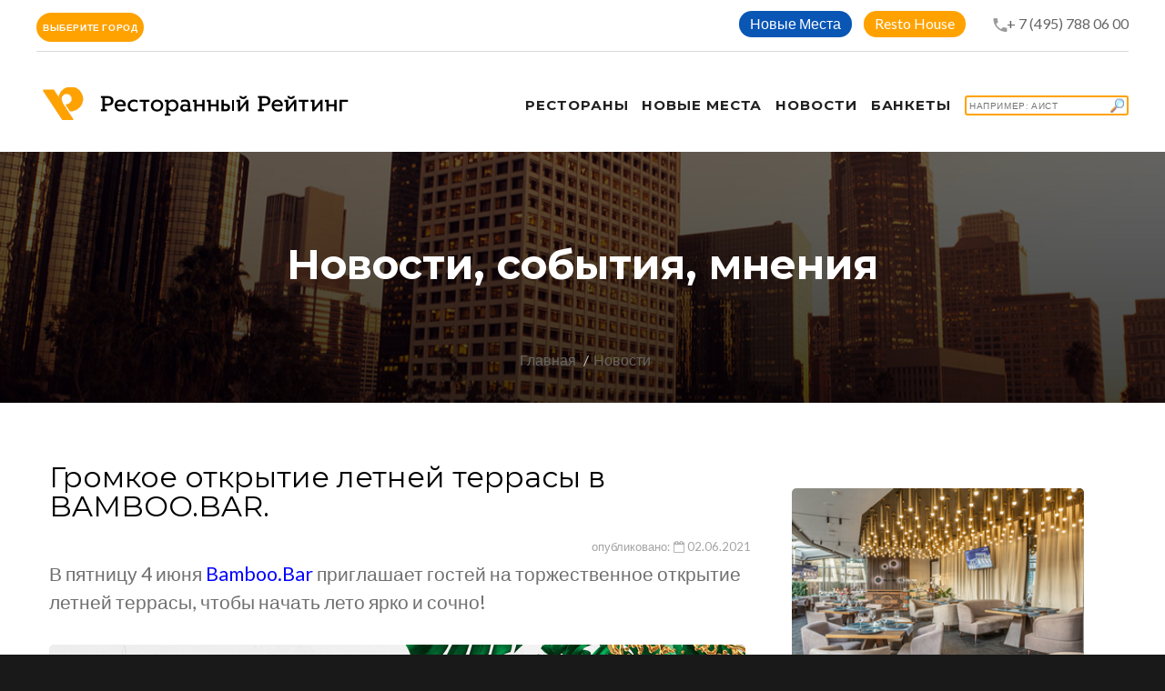

--- FILE ---
content_type: text/html; charset=UTF-8
request_url: https://restorate.ru/nsm/gromkoe-otkrytie-letney-terrasy-v-bamboo-bar/
body_size: 13239
content:
<!DOCTYPE html>
<html lang="ru-Ru" class="wide wow-animation smoothscroll scrollTo">
<head>
    <meta name="yandex-verification" content="3b814cb7a4440d38"/>
    <!-- Site Title-->
    <title>Громкое открытие летней террасы в BAMBOO.BAR. | рестораны Москвы | Ресторанный Рейтинг</title>
    <meta charset="utf-8">
    <meta name="format-detection" content="telephone=no">
    <meta name="viewport"
          content="width=device-width, height=device-height, initial-scale=1.0, maximum-scale=1.0, user-scalable=0">
    <meta http-equiv="X-UA-Compatible" content="IE=Edge">
    <link rel="apple-touch-icon" sizes="180x180" href="/apple-touch-icon.png">
    <link rel="icon" type="image/png" sizes="32x32" href="/favicon-32x32.png">
    <link rel="icon" type="image/png" sizes="16x16" href="/favicon-16x16.png">
    <link rel="manifest" href="/site.webmanifest">
    <link rel="mask-icon" href="/safari-pinned-tab.svg" color="#5bbad5">
    <meta name="apple-mobile-web-app-title" content="Ресторанный Рейтинг">
    <meta name="application-name" content="Ресторанный Рейтинг">
    <meta name="msapplication-TileColor" content="#da532c">
    <meta name="theme-color" content="#ffffff">
    <meta name="yandex-verification" content="97b9281c54ef78a9"/>

    <meta http-equiv="Content-Type" content="text/html; charset=UTF-8" />
<meta name="robots" content="index, follow, noyaca" />
<meta name="keywords" content="громкое открытие летней террасы в bamboo.bar." />
<meta name="description" content="Ресторанный Рейтинг. Каталог ресторанов Москвы. Новости ресторанов. Новые рестораны Москвы. Рейтинги и рекомендации ресторанов. Отзывы о ресторанах Москвы. Бронирование столиков. Живая музыка. Детские программы" />
<script data-skip-moving="true">(function(w, d, n) {var cl = "bx-core";var ht = d.documentElement;var htc = ht ? ht.className : undefined;if (htc === undefined || htc.indexOf(cl) !== -1){return;}var ua = n.userAgent;if (/(iPad;)|(iPhone;)/i.test(ua)){cl += " bx-ios";}else if (/Windows/i.test(ua)){cl += ' bx-win';}else if (/Macintosh/i.test(ua)){cl += " bx-mac";}else if (/Linux/i.test(ua) && !/Android/i.test(ua)){cl += " bx-linux";}else if (/Android/i.test(ua)){cl += " bx-android";}cl += (/(ipad|iphone|android|mobile|touch)/i.test(ua) ? " bx-touch" : " bx-no-touch");cl += w.devicePixelRatio && w.devicePixelRatio >= 2? " bx-retina": " bx-no-retina";if (/AppleWebKit/.test(ua)){cl += " bx-chrome";}else if (/Opera/.test(ua)){cl += " bx-opera";}else if (/Firefox/.test(ua)){cl += " bx-firefox";}ht.className = htc ? htc + " " + cl : cl;})(window, document, navigator);</script>


<link href="/local/templates/a2/components/bitrix/news.detail/flat/style.css?159058604114389" type="text/css"  rel="stylesheet" />
<link href="/local/templates/a2/css/style.css?16506061711141556" type="text/css"  data-template-style="true"  rel="stylesheet" />
<link href="/local/templates/a2/components/bitrix/search.title/template2/style.css?15905860412220" type="text/css"  data-template-style="true"  rel="stylesheet" />
<link href="/local/templates/a2/styles.css?16506061711018" type="text/css"  data-template-style="true"  rel="stylesheet" />
<link href="/local/templates/a2/template_styles.css?17391737042500" type="text/css"  data-template-style="true"  rel="stylesheet" />







            
            <!-- Yandex.Metrika counter -->
            
            <!-- /Yandex.Metrika counter -->
                    
        
<meta property="og:title" content="Громкое открытие летней террасы в BAMBOO.BAR." />
<meta property="og:description" content="Лучший паназиатский ресторан Москва-Сити открывает летний сезон" />
<meta property="og:image" content="https://restorateru.storage.yandexcloud.net/iblock/a7b/bam_pr.jpg" />
    <!-- Stylesheets-->
    <link rel="stylesheet" type="text/css" href="//fonts.googleapis.com/css?family=Montserrat:400,700%7CLato:400,700'">

    <!--[if lt IE 10]>
    <div style="background: #eee; padding: 10px 0; box-shadow: 3px 3px 5px 0 rgba(0,0,0,.3); clear: both; text-align:center; position: relative; z-index:1;">
        <a href="http://windows.microsoft.com/en-US/internet-explorer/"><img
                src="images/ie8-panel/warning_bar_0000_us.jpg" border="0" height="42" width="820"
                alt="You are using an outdated browser. For a faster, safer browsing experience, upgrade for free today."></a>
    </div>
        <![endif]-->
    <!-- Yandex.RTB -->
    <script data-skip-moving="true">window.yaContextCb=window.yaContextCb||[]</script>
    <script src="https://yandex.ru/ads/system/context.js" async data-skip-moving="true"></script>
</head>
<body>


<!-- Page-->
<div class="page text-center">
    <!-- Page Head-->
    <header class="page-head">
        <!-- RD Navbar Transparent-->
        <div class="rd-navbar-wrap">
            <nav data-lg-stick-up-offset="79px" data-md-device-layout="rd-navbar-fixed"
                 data-lg-device-layout="rd-navbar-static" class="rd-navbar rd-navbar-top-panel rd-navbar-light"
                 data-lg-auto-height="true" data-md-layout="rd-navbar-fixed" data-lg-layout="rd-navbar-static"
                 data-lg-stick-up="true">
                <div class="container">
                    <div class="rd-navbar-inner">
                        <div class="rd-navbar-top-panel">
                            <div class="left-side">
                                <div class="dropdown">
                                    <button class="btn btn-primary btn-round px-10 dropdown-toggle" type="button"
                                            id="dropdownMenuButton" data-toggle="dropdown" aria-haspopup="true"
                                            aria-expanded="false">
                                        Выберите город
                                    </button>
                                    <div class="dropdown-menu dropdown-menu__city-selector"
                                         aria-labelledby="dropdownMenuButton">
                                        <a class="dropdown-item" href="/restaurants/172/moskow/">Москва</a>
                                        <a class="dropdown-item" href="/restaurants/172/piter/">Санкт Петербург</a>
                                        <a class="dropdown-item" href="/restaurants/172/nnovgorod/">Нижний Новгород</a>
                                        <a class="dropdown-item" href="/restaurants/172/novosibirsk/">Новосибирск</a>
                                    </div>
                                </div>
                            </div>
                            <div class="right-side">
                                <address class="contact-info text-left">
                                    <div>
                                        <div class="btn-header-wrapper">
                                            <a href="/novye-mesta/"
                                               class="btn-sapphire btn-round btn_header--link"
                                               title="">Новые Места</a>
                                        </div>
                                        <div class="btn-header-wrapper">
                                            <a href="/resto-house/"
                                               class="btn-primary btn-round btn_header--link"
                                               title="Resto House">Resto House</a>
                                        </div>
                                        <div style="display: inline-block;">
                                                                                        <span class="icon mdi mdi-phone" style="margin:0 -3px 0 15px;"></span><a
                                                    href="tel:+7(495)7880600">+ 7 (495) 788 06 00</a>
                                        </div>
                                    </div>
                                </address>
                            </div>
                        </div>

                        <!-- RD Navbar Panel-->
                        <div class="rd-navbar-panel">
                            <!-- RD Navbar Toggle-->
                            <button data-rd-navbar-toggle=".rd-navbar, .rd-navbar-nav-wrap" class="rd-navbar-toggle">
                                <span></span>
                            </button>
                            <!-- RD Navbar Top Panel Toggle-->
                            <button data-rd-navbar-toggle=".rd-navbar, .rd-navbar-top-panel"
                                    class="rd-navbar-top-panel-toggle">
                                <span></span>
                            </button>
                            <!--Navbar Brand-->
                            <div class="rd-navbar-brand">
                                <a href="/">
                                    <img width='350' height='36' src='/local/templates/a2/img/svg/Logo_RR.png'
                                         alt='Ресторанный рейтинг'/>
                                </a>
                            </div>
                        </div>
                        <div class="rd-navbar-menu-wrap">
                            <div class="rd-navbar-nav-wrap">
                                <div class="rd-navbar-mobile-scroll">
                                    <!--Navbar Brand Mobile-->
                                    <div class="rd-navbar-mobile-brand">
                                        <a href="/">
                                            <img width='300' height='36'
                                                 src='/local/templates/a2/img/svg/Logo_RR.svg'
                                                 alt='Ресторанный рейтинг'/>
                                        </a>
                                    </div>
                                    <!-- RD Navbar Nav-->
                                    <ul class="rd-navbar-nav">
                                        <li>
                                            <a href="/restaurants/172/"><span>Рестораны</span></a>
                                        </li>
                                                                                <li>
                                            <a href="/novye-mesta/">
                                                <span>Новые места</span>
                                            </a>
                                        </li>
                                        <li style="left-padding:30px;">
                                            <a href="/nsm/">
                                                <span>Новости</span>
                                            </a>
                                        </li>
                                        <li style="left-padding:30px;">
                                            <a href="/banket/">
                                                <span>Банкеты</span>
                                            </a>
                                        </li>
                                                                                    <li>
                                                <div class="search-form">
<div id="title-search">
	<form action="/search/">
		<input id="title-search-input" type="text" name="q" value="" autocomplete="off" placeholder="Например: Аист" class="btn btn-primary element-fullwidth" style="width:180px; padding:3px; line-height:normal; font-size:10px; font-weight:normal; text-align:left; background: url(/local/templates/a2/img/findBranch.gif) no-repeat right;" />
	</form>
	</div>
</div>
                                            </li>
                                                                            </ul>
                                </div>
                            </div>
                        </div>
                    </div>
                </div>
            </nav>
        </div>
    </header>


    <!-- Page-->
    <div class="page text-center">
      <!-- Page Head-->
      <header class="page-head">

        <section class="rd-parallax context-dark">
			<div data-speed="0.2" data-type="media" data-url="/local/templates/a2/images/bg-header-1920x362.jpg" class="rd-parallax-layer"></div>
          <div data-speed="0" data-type="html" class="rd-parallax-layer">
            <div class="shell section-top-34 section-sm-top-98 section-bottom-34">
              <div>
                <h1 class="text-bold">Новости, события, мнения</h1>
              </div>
              <ul class="list-inline list-inline-dashed p text-light breadcrumb-modern offset-top-10 offset-sm-top-66">
					<li><a href="/">Главная</a></li>
					<li class="active"><a href="/news/">Новости</a></li>
<!--                <li>Новость</li> -->
              </ul>
            </div>
          </div>
        </section>
<!--Секция Новости-->
        <section class="section-bottom-98 section-top-34 section-md-bottom-110 section-md-top-66">
			<div class="shell text-left">
			 <style>
    .wrap-img {
        display: inline-block;
        vertical-align: middle;
        position: relative;
    }

    .wrap-img > img {
        display: block;
    }

    .wrap-img:before {
        content: url(/images/ny.gif);
        position: absolute;
        top: 15px;
        right: 15px;
    / / background: tomato;
        color: #fff;
        padding: 3px;
        font-size: 12px;
    }

    hr {
        margin: 10px 10px;
        border: 0;
    }
</style>
<div class="bx-newsdetail container">
    <div class="bx-newsdetail-block row" id="bx_1878455859_17912">
        <div class="col-sm-8 col-xs-12">

                            <h2 class="bx-newsdetail-title">Громкое открытие летней террасы в BAMBOO.BAR.</h2>
            
                            <div class="bx-newsdetail-date" style="width:100%; text-align:right;">опубликовано: <i
                            class="fa fa-calendar-o"></i> 02.06.2021</div>
            
            <div class="bx-newsdetail-content">
                                    <div>
 <span style="font-size: 16pt; color: #707070;">В пятницу 4 июня <a target="_blank" href="https://www.restorate.ru/restaurants/detail.php?ELEMENT_ID=10111"><span style="color: #0000ff;">Bamboo.Bar</span></a> приглашает гостей на торжественное открытие летней террасы, чтобы начать лето ярко и сочно!</span>
</div>
<div>
 <span style="font-size: 16pt; color: #707070;"><br>
 </span>
</div>
<div>
 <span style="font-size: 16pt; color: #707070;"><img alt="Громкое открытие летней террасы в BAMBOO.BAR." src="https://restorateru.storage.yandexcloud.net/medialibrary/70d/bam_1.jpg" title="Громкое открытие летней террасы в BAMBOO.BAR." width="765" height="430"><br>
 </span>
</div>
<div>
 <br>
</div>
<div>
 <br>
</div>
 В этот день <a target="_blank" href="https://www.restorate.ru/restaurants/detail.php?ELEMENT_ID=10111"><span style="color: #0000ff;">BAMBOO.BAR.</span></a> подготовил грандиозный праздник, неожиданные сюрпризы и выступления лучших ди-джеев и артистов. А заряжать позитивом и развлекать гостей в этот вечер будет ведущий Love Radio – харизматичный Антон Бурнышев.<br>
<div>
 <br>
</div>
<div>
 <br>
</div>
<div>
 <img alt="Громкое открытие летней террасы в BAMBOO.BAR." src="https://restorateru.storage.yandexcloud.net/medialibrary/a0a/bam_2.jpg" title="Громкое открытие летней террасы в BAMBOO.BAR." width="765" height="510"><br>
</div>
<div>
 <br>
</div>
<div>
 <br>
</div>
 Гостей ждет теплый welcome с игристым, устрицами и клубникой. Подогревать праздничное настроение будет очаровательная DJ LIYA FRAN. Специальные гости праздника – DJ’s FILATOV &amp; KARAS, мульти-платиновый продюсерский проект из Москвы. На их совместном счету ремиксы на треки Imany – The Good, The Bad and The Crazy и Don't Be So Shy, синглы Tell it to my heart и Wide Awake. <br>
 <br>
 Завершит вечер ди-джей сет от одного из самых известных российских ди-джеев, который не нуждается в представлении: DJ GROOVE.<br>
<div>
 <br>
</div>
<div>
 <br>
</div>
<div>
 <img alt="Громкое открытие летней террасы в BAMBOO.BAR." src="https://restorateru.storage.yandexcloud.net/medialibrary/da6/bam_3.jpg" title="Громкое открытие летней террасы в BAMBOO.BAR." width="765" height="510"><br>
</div>
<div>
 <br>
</div>
<div>
 <br>
</div>
 Гостей ждут розыгрыши и призы от партнеров вечера: учебная парусная регата от Royal Yacht Club, урок игры в гольф в Agalarov Golf &amp; Country Club, драгоценные камни и подарочные сертификаты на 200$ на чистку и ремонт изделий от ювелирного дома DANIEL MALAEV, а также косметологические процедуры в премиум-клинике SKIN ART, расположенной на 83 этаже Башни Федерации в Москва-Сити. <br>
 <br>
 Будет очень жарко!<br>
 <br>
 Сбор гостей: 21:00 <br>
 <br>
 Ресторан <a target="_blank" href="https://www.restorate.ru/restaurants/detail.php?ELEMENT_ID=10111"><span style="color: #0000ff;">BAMBOO.BAR.</span></a><br>
 Москва-Сити, Пресненская набережная, дом 8, стр. 1<br>
 <br>
 <b>Бесплатное бронирование: +7 (495) 788 06 00</b>                            </div>
                            <div style="margin-bottom:40px;">
                    <h4 class="h4-accent">
                        Поделиться</h4>
                                                            <div class="ya-share2" data-services="vkontakte,odnoklassniki,moimir,gplus"
                         data-counter=""></div>
                </div>
                        
                <div class="offset-top-20 text-left">
                <h4 class="h4-accent">
                    Рестораны</h4>
                <div class="range range-xs-center">
                <div class="cell-xs-12">
                <div class="range">

                                    
                                                                                                                                    <div class="cell-sm-6 cell-md-3 offset-top-10 text-sm-left" >
                                <a href="/restaurants/bamboo-bar/">
                                    <img border="0"
                                                                                                       src="https://restorateru.storage.yandexcloud.net/iblock/0c4/bamboo_pr.jpg"
                                                                                                       width="300"
                                                                                                       height="200"
                                                                                                       alt="" title=""
                                                                                                       class="img-responsive reveal-inline-block"></a>
                                <div class="text-sm-left offset-top-10">
                                    <div style="background-color:#fff; padding:0; margin-bottom:10px;"
                                         class="hidden-xs">
                                                                                    <button type="button" class="btn btn-primary element-fullwidth"
                                                    data-toggle="modal" data-target="#orderModal"
                                                    data-whatever="Bamboo.Bar"
                                                    data-address="Пресненская наб., 8 стр.1, Москва-сити, башня Город Столиц" data-idrest=""
                                                    style="border:0; border-radius:2%; padding-top:3px; padding-left:6px; height:35px; width:100%; margin-left:0px;">
                                                Забронировать
                                            </button>
                                                                            </div>
                                    <a href="/restaurants/bamboo-bar/"><h6
                                                class="offset-top-10">Bamboo.Bar</h6></a>
                                    <div>
                                        <p style="font-size:14px;">Адрес: Пресненская наб., 8 стр.1, Москва-сити, башня Город Столиц</p>
                                        <!--              <p style="font-size:14px;"><a href="/restaurants/bamboo-bar/">Колоритный проект с авторским дизайном и паназиатской кухней</a></p> -->
                                    </div>
                                </div>

                            </div>
                        
                                        </div>
                    </div>
                    </div>
                    </div>
                            
            <br/>
            <br/>

        </div>
        <div class="col-sm-4 col-xs-12">


            <div class="cell-xs-12 img-portfolio offset-top-0" style="margin:0px 0px 20px 0px; width:100%">
                            </div>

            <!-- -->
            <div class="hidden-xs">
                <div class="col-xs-12">
                                                                                                                                                                                                        <div class="offset-top-10 text-sm-left" >
                        <a href="/restaurants/bamboo-bar/"><img border="0"
                                                                                               src="https://restorateru.storage.yandexcloud.net/iblock/0c4/bamboo_pr.jpg"
                                                                                               width="94%" height="200"
                                                                                               alt="" title=""
                                                                                               class="img-responsive reveal-inline-block"></a>
                        <div class="text-sm-left offset-top-10">
                            <div style="background-color:#fff; padding:0; margin-bottom:10px;" class="hidden-xs">
                                                                    <button type="button" class="btn btn-primary element-fullwidth" data-toggle="modal"
                                            data-target="#orderModal" data-whatever="Bamboo.Bar"
                                            data-address="Пресненская наб., 8 стр.1, Москва-сити, башня Город Столиц" data-idrest=""
                                            style="border:0; border-radius:2%; padding-top:3px; padding-left:6px; height:35px; width:94%; margin-left:0px;">
                                        Забронировать
                                    </button>
                                                            </div>
                            <a href="/restaurants/bamboo-bar/"><h6
                                        class="offset-top-10">Bamboo.Bar</h6></a>
                            <div>
                                <p style="font-size:14px;">Адрес: Пресненская наб., 8 стр.1, Москва-сити, башня Город Столиц</p>
                            </div>
                                                        <hr/>
                                                                                                                                        </div>
                    </div>

                    <!-- comments -->
                    <div>
                        <hr/>
                                            </div>
                    <!-- end comments -->
                </div>
                <!-- -->

                <!-- -->
            </div>
            <br/><br/>
        </div>

    </div>

    <!-- -->
    <div class="container">
        <div><h4 style="padding-bottom:5px; margin-bottom:20px; text-align:left;">Смотрите также</h4></div>
        <div class="row">
            <div class="col-sm-4">
                
	
			<div class="cell-sm-6 cell-md-4 offset-top-66 offset-sm-top-0"><img src="https://restorateru.storage.yandexcloud.net/iblock/7c0/7c0995f0dbe68e045c72f9d788c5f054/birds_pr.jpg" width="370" height="250" alt="" class="img-responsive reveal-inline-block">
                <div class="text-sm-left offset-top-24">
									<div class="bx-newslist-date"><i class="fa fa-calendar-o"></i> 11.02.2025</div>
				                  <div>
					  <h5 class="text-bold text-primary"><a href="/nsm/14-fevralya-v-proektakh-354-restaurant-group/" style="word-break: break-word;">14 февраля в проектах 354 Restaurant Group</a></h5>
                  </div>
                  <div>
                    <p>Любовь на высоте и за городом<br></p>
                  </div>
                </div>
            </div>

            </div>
            <div class="col-sm-4">
                
	
			<div class="cell-sm-6 cell-md-4 offset-top-66 offset-sm-top-0"><img src="https://restorateru.storage.yandexcloud.net/iblock/e6c/e6c88405dd115af105801c97cbd3b729/Garda_Viola_pr.jpg" width="370" height="250" alt="" class="img-responsive reveal-inline-block">
                <div class="text-sm-left offset-top-24">
									<div class="bx-newslist-date"><i class="fa fa-calendar-o"></i> 14.02.2025</div>
				                  <div>
					  <h5 class="text-bold text-primary"><a href="/news/karnavalnyy-set-v-restorane-garda-na-petrovke/" style="word-break: break-word;">Карнавальный сет в ресторане Garda на Петровке</a></h5>
                  </div>
                  <div>
                    <p>По мотивам Венецианского карнавала<br></p>
                  </div>
                </div>
            </div>

            </div>
            <div class="col-sm-4">
                
	
			<div class="cell-sm-6 cell-md-4 offset-top-66 offset-sm-top-0"><img src="https://restorateru.storage.yandexcloud.net/iblock/d80/d8070355febad91a1c5e4b187f11ed38/reb_chef_pr.JPG" width="370" height="250" alt="" class="img-responsive reveal-inline-block">
                <div class="text-sm-left offset-top-24">
									<div class="bx-newslist-date"><i class="fa fa-calendar-o"></i> 10.02.2025</div>
				                  <div>
					  <h5 class="text-bold text-primary"><a href="/novye-mesta/rebecca-bistro-v-khamovnikakh/" style="word-break: break-word;">Rebecca Bistro в Хамовниках</a></h5>
                  </div>
                  <div>
                    <p>Франко-израильское брассери от ресторатора Светланы Дробот и шеф-повара Григория Чунихина</p>
                  </div>
                </div>
            </div>

            </div>
        </div>
    </div>

    <!-- -->

    <div class="modal fade" id="orderModal" tabindex="-1" role="dialog" aria-labelledby="orderModalLabel"
         style="z-index:100000;">
        <div class="modal-dialog" role="document" id="" style="margin-top:60px;">
            <div class="modal-content" style="border-radius:0px;">
                <div class="modal-header">
                    <button type="button" class="close" data-dismiss="modal" aria-label="Close">
                        <img src="/local/templates/a2/img/svg/icon-08.svg" width="30" height="30"/>
                    </button>
                    <h4 class="modal-title" id="orderModalLabel"></h4>
                    <span class="modal-address" id="orderModaladdress"></span>
                    <br/>
                </div>
                <div class="modal-body">
                    <div id="orderTabContent" class="tab-content">
                        <div class="tab-pane fade active in" id="order-table">
                            <div>
                                <form method="post" target="_top" action="/restaurants/order.php">
                                    <input type="hidden" name="BACK_URL"
                                           value="/restaurants/172/?order=true"/>
                                    <input type="hidden" name="REST_NAME" value="" id="findrest"/>
                                    <input type="hidden" name="REST_ADDRESS" value="" id="findaddress"/>
                                    <table class="data-table bx-registration-table" style="border-spacing:2px;">
                                        <thead>
                                        <tr>
                                            <td colspan="2"><b>Забронировать</b></td>
                                        </tr>
                                        </thead>
                                        <tbody>
                                        <tr>
                                            <td>Дата заказа:</td>
                                            <td><input type="date" name="ORDER_DATE" maxlength="50" value=""
                                                       class="bx-auth-input"
                                                       style="line-height:20px; width:90%; margin:2px;" size="40"
                                                       required/></td>
                                        </tr>
                                        <tr>
                                            <td>Время заказа:</td>
                                            <td><input type="time" name="ORDER_TIME" maxlength="50" value=""
                                                       class="bx-auth-input"
                                                       style="line-height:20px; width:90%; margin:2px;" size="40"
                                                       required/></td>
                                        </tr>
                                        <tr>
                                            <td>Имя, Фамилия:</td>
                                            <td><input type="text" name="PERSONE" maxlength="50" value=""
                                                       class="bx-auth-input"
                                                       style="line-height:20px; width:90%; margin:2px;" size="40"
                                                       required/></td>
                                        </tr>
                                        <tr>
                                            <td>Количество персон:</td>
                                            <td><input type="number" name="PERSONS_COUNT" maxlength="50" value=""
                                                       class="bx-auth-input" min="1"
                                                       style="line-height:20px; width:90%; margin:2px;" size="40"
                                                       required/></td>
                                        </tr>
                                        <tr>
                                            <td>Телефон:</td>
                                            <td><input type="tel" name="PERSONE_PHONE" maxlength="50" value=""
                                                       class="bx-auth-input"
                                                       style="line-height:20px; width:90%; margin:2px;" size="40"
                                                       pattern="(\+?\d[- .]*){7,13}" required/></td>
                                        </tr>
                                        <tr>
                                            <td>E-Mail:</td>
                                            <td><input type="email" name="PERSONE_EMAIL" maxlength="50" value=""
                                                       class="bx-auth-input"
                                                       style="line-height:20px; width:90%; margin:2px;" size="40"/></td>
                                        </tr>
                                        <tr>
                                            <td>Комментарии:</td>
                                            <td><textarea name="ORDER_MORE" maxlength="255" value=""
                                                          class="bx-auth-input"
                                                          style="line-height:20px; width:90%; margin:2px;" cols="42"
                                                          rows="5"></textarea></td>
                                        </tr>
                                        </tbody>
                                        <tfoot>
                                        <tr>
                                            <td></td>
                                            <td><input type="submit" name="ZAKAZ" value="Забронировать"/></td>
                                        </tr>
                                        </tfoot>
                                    </table>
                                </form>

                            </div>
                        </div>
                    </div>
                </div>
            </div>
        </div>
    </div>

<p><a href="/nsm/">Возврат к списку</a></p>
</div>
</section>
      </header>
</div>

<div>
    </div>

<!-- Page Footers-->
<!-- Default footer-->
<footer class="section-relative section-top-66 section-bottom-34 page-footer bg-gray-base context-dark">
    <div class="shell">
        <div class="range range-sm-center text-lg-left">
            <div class="cell-sm-8 cell-md-12">
                <div class="range range-xs-center">
                    <div class="cell-xs-7 text-xs-left cell-md-4 cell-lg-3 cell-lg-push-4">
                                            </div>
                    <div class="cell-xs-5 offset-top-41 offset-xs-top-0 text-xs-left cell-md-3 cell-lg-2 cell-lg-push-3">
                        <h6 class="text-uppercase text-spacing-60">О компании</h6>
                        <div class="reveal-block">
                            <div class="reveal-inline-block">
                                <ul class="list list-marked">
                                    <li><a href="/about/konsultatsionnyy-tsentr/">Колл центр</a></li>
                                    <li><a href="/banket/">Банкетная служба</a></li>
                                    <li><a href="/about/sayt/">Сайт</a></li>
                                    <li><a href="/about/reklama/">Рекламодателям</a></li>
                                    <li><a href="/about/dogovor-publichnoy-oferty/">Оферта</a></li>
                                    <li><a href="/about/resorate/">О компании</a></li>
                                </ul>
                            </div>
                        </div>
                    </div>
                    <div class="cell-xs-12 offset-top-66 cell-lg-3 cell-lg-push-1 offset-lg-top-0">
                        <!-- Footer brand-->
                        <div class="footer-brand">
                            <a href="/">
                                <img width='250' height='30' src='/local/templates/a2/img/svg/Logo_RR_podval.svg' alt='Ресторанный рейтинг'/>
                            </a>
                        </div>
                        <p></p>
                                            </div>
                </div>
            </div>
        </div>
    </div>
    <div class="shell offset-top-50">
        <p class="small text-darker">&copy; Ресторанный Рейтинг 1995 - <span
                    id="copyright-year">2026</span>. Все права защищены. <a
                    href="/about/zayavlenie-o-soblyudenii-konfidentsialnosti/">Конфиденциальность</a>
            <br/>Патент на способ определения рейтинга услуг и систему для определения рейтинга №2231114.</p>
    </div>
</footer>
</div>
<!-- Global Mailform Output-->
<div id="form-output-global" class="snackbars"></div>
<!-- PhotoSwipe Gallery-->
<div tabindex="-1" role="dialog" aria-hidden="true" class="pswp">
    <div class="pswp__bg"></div>
    <div class="pswp__scroll-wrap">
        <div class="pswp__container">
            <div class="pswp__item"></div>
            <div class="pswp__item"></div>
            <div class="pswp__item"></div>
        </div>
        <div class="pswp__ui pswp__ui--hidden">
            <div class="pswp__top-bar">
                <div class="pswp__counter"></div>
                <button title="Close (Esc)" class="pswp__button pswp__button--close"></button>
                <button title="Share" class="pswp__button pswp__button--share"></button>
                <button title="Toggle fullscreen" class="pswp__button pswp__button--fs"></button>
                <button title="Zoom in/out" class="pswp__button pswp__button--zoom"></button>
                <div class="pswp__preloader">
                    <div class="pswp__preloader__icn">
                        <div class="pswp__preloader__cut">
                            <div class="pswp__preloader__donut"></div>
                        </div>
                    </div>
                </div>
            </div>
            <div class="pswp__share-modal pswp__share-modal--hidden pswp__single-tap">
                <div class="pswp__share-tooltip"></div>
            </div>
            <button title="Previous (arrow left)" class="pswp__button pswp__button--arrow--left"></button>
            <button title="Next (arrow right)" class="pswp__button pswp__button--arrow--right"></button>
            <div class="pswp__caption">
                <div class="pswp__caption__center"></div>
            </div>
        </div>
    </div>
</div>
<!-- Java script-->
<script>if(!window.BX)window.BX={};if(!window.BX.message)window.BX.message=function(mess){if(typeof mess==='object'){for(let i in mess) {BX.message[i]=mess[i];} return true;}};</script>
<script>(window.BX||top.BX).message({"JS_CORE_LOADING":"Загрузка...","JS_CORE_NO_DATA":"- Нет данных -","JS_CORE_WINDOW_CLOSE":"Закрыть","JS_CORE_WINDOW_EXPAND":"Развернуть","JS_CORE_WINDOW_NARROW":"Свернуть в окно","JS_CORE_WINDOW_SAVE":"Сохранить","JS_CORE_WINDOW_CANCEL":"Отменить","JS_CORE_WINDOW_CONTINUE":"Продолжить","JS_CORE_H":"ч","JS_CORE_M":"м","JS_CORE_S":"с","JSADM_AI_HIDE_EXTRA":"Скрыть лишние","JSADM_AI_ALL_NOTIF":"Показать все","JSADM_AUTH_REQ":"Требуется авторизация!","JS_CORE_WINDOW_AUTH":"Войти","JS_CORE_IMAGE_FULL":"Полный размер"});</script><script src="/bitrix/js/main/core/core.js?1756205281511455"></script><script>BX.Runtime.registerExtension({"name":"main.core","namespace":"BX","loaded":true});</script>
<script>BX.setJSList(["\/bitrix\/js\/main\/core\/core_ajax.js","\/bitrix\/js\/main\/core\/core_promise.js","\/bitrix\/js\/main\/polyfill\/promise\/js\/promise.js","\/bitrix\/js\/main\/loadext\/loadext.js","\/bitrix\/js\/main\/loadext\/extension.js","\/bitrix\/js\/main\/polyfill\/promise\/js\/promise.js","\/bitrix\/js\/main\/polyfill\/find\/js\/find.js","\/bitrix\/js\/main\/polyfill\/includes\/js\/includes.js","\/bitrix\/js\/main\/polyfill\/matches\/js\/matches.js","\/bitrix\/js\/ui\/polyfill\/closest\/js\/closest.js","\/bitrix\/js\/main\/polyfill\/fill\/main.polyfill.fill.js","\/bitrix\/js\/main\/polyfill\/find\/js\/find.js","\/bitrix\/js\/main\/polyfill\/matches\/js\/matches.js","\/bitrix\/js\/main\/polyfill\/core\/dist\/polyfill.bundle.js","\/bitrix\/js\/main\/core\/core.js","\/bitrix\/js\/main\/polyfill\/intersectionobserver\/js\/intersectionobserver.js","\/bitrix\/js\/main\/lazyload\/dist\/lazyload.bundle.js","\/bitrix\/js\/main\/polyfill\/core\/dist\/polyfill.bundle.js","\/bitrix\/js\/main\/parambag\/dist\/parambag.bundle.js"]);
</script>
<script>BX.Runtime.registerExtension({"name":"ui.dexie","namespace":"BX.DexieExport","loaded":true});</script>
<script>BX.Runtime.registerExtension({"name":"ls","namespace":"window","loaded":true});</script>
<script>BX.Runtime.registerExtension({"name":"fx","namespace":"window","loaded":true});</script>
<script>BX.Runtime.registerExtension({"name":"fc","namespace":"window","loaded":true});</script>
<script>BX.Runtime.registerExtension({"name":"jquery2","namespace":"window","loaded":true});</script>
<script>(window.BX||top.BX).message({"LANGUAGE_ID":"ru","FORMAT_DATE":"DD.MM.YYYY","FORMAT_DATETIME":"DD.MM.YYYY HH:MI:SS","COOKIE_PREFIX":"BITRIX_SM","SERVER_TZ_OFFSET":"0","UTF_MODE":"Y","SITE_ID":"s1","SITE_DIR":"\/","USER_ID":"","SERVER_TIME":1768900803,"USER_TZ_OFFSET":10800,"USER_TZ_AUTO":"Y","bitrix_sessid":"5df332c808b4b1ab980a7a93871759a1"});</script><script src="/bitrix/js/ui/dexie/dist/dexie.bundle.js?1756205262218847"></script>
<script src="/bitrix/js/main/core/core_ls.js?17387604594201"></script>
<script src="/bitrix/js/main/core/core_fx.js?159058571116888"></script>
<script src="/bitrix/js/main/core/core_frame_cache.js?175620526616945"></script>
<script src="/bitrix/js/main/jquery/jquery-2.2.4.min.js?166066109685578"></script>
<script src="/bitrix/js/yandex.metrika/script.js?17587020966603"></script>
<script>
					if (Intl && Intl.DateTimeFormat)
					{
						const timezone = Intl.DateTimeFormat().resolvedOptions().timeZone;
						document.cookie = "BITRIX_SM_TZ=" + timezone + "; path=/; expires=Fri, 01 Jan 2027 00:00:00 +0000";
						
					}
				</script>
<script type="text/javascript">
                window.dataLayerName = 'dataLayer';
                var dataLayerName = window.dataLayerName;
            </script><script type="text/javascript">
                (function (m, e, t, r, i, k, a) {
                    m[i] = m[i] || function () {
                        (m[i].a = m[i].a || []).push(arguments)
                    };
                    m[i].l = 1 * new Date();
                    k = e.createElement(t), a = e.getElementsByTagName(t)[0], k.async = 1, k.src = r, a.parentNode.insertBefore(k, a)
                })
                (window, document, "script", "https://mc.yandex.ru/metrika/tag.js", "ym");

                ym("23008126", "init", {
                    clickmap: true,
                    trackLinks: true,
                    accurateTrackBounce: true,
                    webvisor: true,
                    ecommerce: dataLayerName,
                    params: {
                        __ym: {
                            "ymCmsPlugin": {
                                "cms": "1c-bitrix",
                                "cmsVersion": "25.750",
                                "pluginVersion": "1.0.9",
                                'ymCmsRip': 1300773432                            }
                        }
                    }
                });

                document.addEventListener("DOMContentLoaded", function() {
                                    });

            </script><script type="text/javascript">
            window.counters = ["23008126"];
        </script><script>window[window.dataLayerName] = window[window.dataLayerName] || [];</script>



<script src="/local/templates/a2/js/core.min.js?1650606173625153"></script>
<script src="/local/templates/a2/js/script.js?165060617337041"></script>
<script src="/bitrix/components/bitrix/search.title/script.js?174585116910542"></script>
<script src="/local/templates/a2/components/bitrix/news.detail/flat/script.js?159058604111463"></script>


<script src="/local/templates/a2/js/html5shiv.min.js"></script>
<script>
	BX.ready(function(){
		new JCTitleSearch({
			'AJAX_PAGE' : '/nsm/gromkoe-otkrytie-letney-terrasy-v-bamboo-bar/',
			'CONTAINER_ID': 'title-search',
			'INPUT_ID': 'title-search-input',
			'MIN_QUERY_LEN': 2
		});
	});
</script>
<script>
    $(document).ready(function () {
        $(".container").find('.newyear').wrap('<div class="wrap-img"></div>');
    });
</script>
<script type="text/javascript" src="//yastatic.net/es5-shims/0.0.2/es5-shims.min.js"
                            charset="utf-8"></script>
<script type="text/javascript" src="//yastatic.net/share2/share.js" charset="utf-8"></script>
<script>
    $('#orderModal').on('show.bs.modal', function (event) {
        var button = $(event.relatedTarget); // Button that triggered the modal
        var recipient = button.data('whatever'); // Extract info from data-* attributes
        // If necessary, you could initiate an AJAX request here (and then do the updating in a callback).
        // Update the modal's content. We'll use jQuery here, but you could use a data binding library or other methods instead.
        var address = button.data('address');
        var idrest = button.data('idrest');
        var sale = button.data('sale');
        var card = button.data('card');

        var modal = $(this);
        modal.find('.modal-title').text('' + recipient);
        modal.find('.modal-address').text('' + address);
        modal.find('.modal-sale').text('' + sale);
        modal.find('#findrest').val(recipient);
        modal.find('#findaddress').val(address);
        modal.find('#findrestid').val(idrest);
        modal.find('#findrest2').val(recipient);
        modal.find('#findrestid2').val(idrest);
        modal.find('#findsale').val(sale);
        modal.find('#findcard').val(card);
        //modal.find('.modal-body input').val(recipient);
    });
    $('#close-order-back, #order-back').on('click', function () {
        $('#order-back').hide();
        $('#order-text').hide();
    });

</script>
<script>
    $('#orderModalSlide').on('show.bs.modal', function (event) {
        var button = $(event.relatedTarget); // Button that triggered the modal
        var recipient = button.data('whatever'); // Extract info from data-* attributes
        // If necessary, you could initiate an AJAX request here (and then do the updating in a callback).
        // Update the modal's content. We'll use jQuery here, but you could use a data binding library or other methods instead.
        var address = button.data('address');
        var idrest = button.data('idrest');
        var sale = button.data('sale');
        var card = button.data('card');

        var modal = $(this);
        modal.find('#orderModalLabelSlide').text('' + recipient);
        modal.find('#orderModaladdressSlide').text('' + address);
        //modal.find('.modal-sale').text('' + sale);
        modal.find('#findrestSlide').val(recipient);
        modal.find('#findaddressSlide').val(address);
        modal.find('#findrestidSlide').val(idrest);
        //modal.find('#findrest2').val(recipient);
        //modal.find('#findrestid2').val(idrest);
        //modal.find('#findsale').val(sale);
        //modal.find('#findcard').val(card);
        //modal.find('.modal-body input').val(recipient);
    });
    $('#close-order-back, #order-back').on('click', function () {
        $('#order-back').hide();
        $('#order-text').hide();
    });

</script>

</body>
</html>
